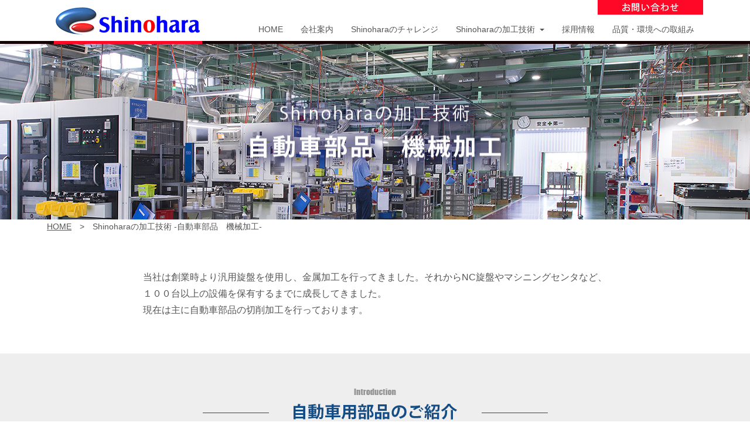

--- FILE ---
content_type: text/html; charset=UTF-8
request_url: https://www.shinohara-mega.net/technology/car.php
body_size: 13123
content:
<!DOCTYPE html>
<html lang="ja">
<head>
<meta charset="UTF-8">
<meta http-equiv="X-UA-Compatible" content="IE=edge">
<meta name="format-detection" content="telephone=no">
<script type="text/javascript" src="https://ajax.googleapis.com/ajax/libs/jquery/1.11.3/jquery.min.js"></script>
<script>
$(function(){
    var ua = navigator.userAgent;
    if((ua.indexOf('iPhone') > 0) || ua.indexOf('iPod') > 0 || (ua.indexOf('Android') > 0 && ua.indexOf('Mobile') > 0)){
        $('head').prepend('<meta name="viewport" content="width=device-width,initial-scale=1">');
    } else {
        $('head').prepend('<meta name="viewport" content="width=1140">');
    }
});
</script>

<title>Shinoharaの加工技術 -自動車部品　機械加工- | 株式会社シノハラ | 給湯器 自動車 産業用などの部品の切削加工は、姫路のシノハラへ</title>
<meta name="description" content="株式会社シノハラは、給湯器部品や自動車部品をはじめ、産業用部品などの切削加工及び組立・検査を行っています">

<!-- drawer -->
<script src="https://cdnjs.cloudflare.com/ajax/libs/iScroll/5.2.0/iscroll.js"></script>
<script src="https://cdnjs.cloudflare.com/ajax/libs/twitter-bootstrap/3.3.7/js/bootstrap.min.js"></script>
<script src="../assets/js/drawer.min.js"></script>
<!-- /drawer -->

<script type="text/javascript" src="../assets/js/jsRun.js"></script>
<link rel="stylesheet" type="text/css" href="../assets/css/style.css">

<!--[if lt IE 9]>
<script type="text/javascript" src="../assets/js/html5shiv.js"></script>
<script type="text/javascript" src="../assets/js/respond.min.js"></script>
<![endif]-->

</head>
<body class="drawer drawer--right">
<div id="overWrap">
    <header class="drawer-navbar " role="banner">
        <div class="drawer-container">
            <div class="drawer-navbar-header">
                <a class="drawer-brand" href="../"><img src="../assets/img/common/logoHead.png" alt="株式会社シノハラ　ロゴ"></a>
                <button type="button" class="drawer-toggle drawer-hamburger">
                    <span class="sr-only">toggle navigation</span>
                    <span class="drawer-hamburger-icon"></span>
                </button>
            </div>
            <nav class="drawer-nav" role="navigation">
                <ul class="drawer-menu drawer-menu--right">
                    <li><a class="drawer-menu-item" href="../">HOME</a></li>
                    <li><a class="drawer-menu-item" href="../company/">会社案内</a></li>
                    <li><a class="drawer-menu-item" href="../challenge/">Shinoharaのチャレンジ</a></li>
                    <li class="drawer-dropdown">
                        <a class="drawer-menu-item" data-target="#" href="#" data-toggle="dropdown" role="button" aria-expanded="false">Shinoharaの加工技術 <span class="drawer-caret"></span>
                        </a>
                        <ul class="drawer-dropdown-menu">
                            <!--<li><a class="drawer-dropdown-menu-item" href="../technology/waterheater.php" title="給湯器関連部品　製造・組立">> 給湯器関連部品　製造・組立</a></li>-->
                            <li><a class="drawer-dropdown-menu-item" href="../technology/car.php" title="自動車部品　機械加工">> 自動車部品　機械加工</a></li>
                        </ul>
                    </li>
                    <li><a class="drawer-menu-item" href="../recruit/" title="採用情報">採用情報</a></li>
                    <li><a class="drawer-menu-item" href="../activity/">品質・環境への取組み</a></li>
                    <li class="sp"><a class="drawer-menu-item" href="../contact/" title="お問い合わせ">お問い合わせ</a></li>
                    <li class="sp"><a class="drawer-menu-item" href="../info/" title="新着情報">新着情報</a></li>
                    <li class="sp"><a class="drawer-menu-item" href="../policy/" title="プライバシーポリシー">プライバシーポリシー</a></li>
                    <li class="pc_contact"><a class="drawer-menu-item" href="../contact/" title="お問い合わせ"><img src="../assets/img/common/btnHeadContact.png" alt="お問い合わせ"></a></li>
                </ul>
            </nav>
        </div>
    </header><div id="under" class="car">
    <div class="Keyimages">
        <div class="wrap">
            <h1><img src="../assets/img/technology/car/ttlCar.png" alt="Shinoharaの加工技術 -自動車部品　機械加工-"></h1>
        </div>
    </div>
    <div class="wrap">
    <p id="breadcrumbs"><a href="../">HOME</a>　&gt;　Shinoharaの加工技術 -自動車部品　機械加工-</p>
    </div>

    <div class="wrap intro">
        <p>当社は創業時より汎用旋盤を使用し、金属加工を行ってきました。それからNC旋盤やマシニングセンタなど、<br class="pc">１００台以上の設備を保有するまでに成長してきました。<br class="pc">現在は主に自動車部品の切削加工を行っております。</p>
    </div>

    <section id="carSec01">
        <div class="wrap">
            <h2><img src="../assets/img/technology/car/ttlCarIntro.png" alt="自動車用部品のご紹介"></h2>
            <div class="table">
                <div class="cell cell1">
                    <h3>粉末冶金加工</h3>
                    <p>主にエンジン部品や駆動系の部品に使用されるギヤ系の部品を切削加工しています。<br>切削の難易度が非常に高いものもありますが、長年培ってきたノウハウで安定して切削加工できるようになりました。</p>
                    <ul class="imgBox">
                        <li><img src="../assets/img/technology/car/imgFunmatsu01.jpg" alt="粉末冶金加工 写真01"></li>
                        <li class="right"><img src="../assets/img/technology/car/imgFunmatsu02.jpg" alt="粉末冶金加工 写真02"></li>
                    </ul>
                </div>
                <div class="cell cell2">
                    <img src="../assets/img/technology/car/imgFunmatsu03.jpg" alt="粉末冶金加工 写真03">
                </div>
            </div>

            <div class="table">
                <div class="cell cell1">
                    <h3>アルミ加工</h3>
                    <p>シートベルトの安全装置に使用される部品の切削加工を行っています。<br>月産４００万個以上の生産を行っており、当社で最も生産数が多い部品です。<br>また当社では自社で専用検査装置を開発し、品質向上へ取り組んでいます。</p>
                    <ul class="imgBox">
                        <li><img src="../assets/img/technology/car/imgAluminum01.jpg" alt="アルミ加工 写真01"></li>
                        <li class="right"><img src="../assets/img/technology/car/imgAluminum02.jpg" alt="アルミ加工 写真02"></li>
                    </ul>
                </div>
                <div class="cell cell2">
                    <img src="../assets/img/technology/car/imgAluminum03.jpg" alt="アルミ加工 写真03">
                </div>
            </div>

            <div class="table">
                <div class="cell cell1">
                    <h3>鍛造品加工</h3>
                    <p>鍛造品の加工部品は主にエンジン補器に使われる部品になります。<br>月産４０万個になる部品もあり、鍛造品の合計では７０万個ほどの生産を行っています。</p>
                    <ul class="imgBox">
                        <li><img src="../assets/img/technology/car/imgForging01.jpg" alt="鍛造品加工 写真01"></li>
                        <li class="right"><img src="../assets/img/technology/car/imgForging02.jpg" alt="鍛造品加工 写真02"></li>
                    </ul>
                </div>
                <div class="cell cell2">
                    <img src="../assets/img/technology/car/imgForging03.jpg" alt="鍛造品加工 写真03">
                </div>
            </div>

        </div>
    </section>

<!--    <section id="carSec02">
        <div class="wrap">
            <h2><img src="../assets/img/technology/car/ttlIndustry.png" alt="産業用部品・給湯器部品のご紹介"></h2>
            <div class="table">
                <div class="cell cell1">
                    <h3>鉄製シャフト加工、真鍮加工</h3>
                    <p>当社は鉄製のシャフトの加工はエスカレータ用部品、真鍮加工品は給湯器用の部品として切削加工を行っております。<br class="pc"><br class="pc"></p>
                    <ul class="imgBox">
                        <li><img src="../assets/img/technology/car/imgIndustry01.jpg" alt="鉄製シャフト加工、真鍮加工 写真01"></li>
                        <li class="right"><img src="../assets/img/technology/car/imgIndustry02.jpg" alt="鉄製シャフト加工、真鍮加工 写真02"></li>
                    </ul>
                </div>
                <div class="cell cell2">
                    <img src="../assets/img/technology/car/imgIndustry03.jpg" alt="鉄製シャフト加工、真鍮加工 写真03">
                </div>
            </div>
        </div>
    </section>-->

</div><!-- Main END -->

    <footer>
        <p id="page-top">
            <a href="../#Header" title="ページの先頭へ戻る">
                <img src="../assets/img/common/btnPageTop.png" alt="ページの先頭へ戻る">
            </a>
        </p>
        <p id="page-recruit">
            <a href="../recruit" title="採用情報">
                <img src="../assets/img/common/btnRecruit.png" alt="採用情報はこちら">
            </a>
            <a href="../" title="HOME">
                <img src="../assets/img/common/btnHome.png" alt="HOME">
            </a>
        </p>
        <div class="contactSec">
            <ul>
                <li><img src="../assets/img/common/imgContact.png" alt="お問い合わせについて 製品や採用に関するご質問やお見積の依頼に関するお問い合わせは、お電話・FAX、もしくはお問い合わせフォームにてお問い合わせ下さい。"></li>
                <li><span data-action="call" data-tel="0792451555"><img src="../assets/img/common/imgContactTel.png" alt="お電話・FAXでのお問い合わせ TEL:079-245-1555 / FAX:079-246-1633"></span></li>
                <!--<li><a href="../contact/"><img src="../assets/img/common/imgContactMail.jpg" alt="お問い合わせフォーム"></a></li>-->
            </ul>
        </div>
        <div class="wrap">
            <div class="address">
                <h1><a href="../" title="株式会社シノハラ トップページ"><img src="../assets/img/common/logoFoot.png" alt="株式会社シノハラ　ロゴ"></a></h1>
                <div class="add">
                    <h2>株式会社シノハラ</h2>
                    <p>〒672-8031 <br>兵庫県姫路市飾磨区妻鹿1710</p>
                    <p class="tel">TEL. <span data-action="call" data-tel="0792451555">079-245-1555</span></p>
                    <p class="tel">FAX. 079-246-1633</p>
                </div>
            </div>

            <nav>
                <div class="box">
                    <p><a href="../" title="HOME">HOME</a></p>
                    <p><a href="../company/" title="会社案内">会社案内</a></p>
                </div>

                <div class="box">
                    <p><a href="../challenge/" title="Shinoharaのチャレンジ">Shinoharaのチャレンジ</a></p>
                </div>

                <div class="box">
                    <p>Shinoharaの加工技術</p>
                    <ul>
                        <!--<li><a href="../technology/waterheater.php" title="給湯器関連部品　製造・組立"> > 給湯器関連部品　製造・組立</a></li>-->
                        <li><a href="../technology/car.php" title="自動車部品　機械加工"> > 自動車部品　機械加工</a></li>
                    </ul>
                </div>

                <div class="box">
                    <p><a href="../recruit/" title="採用情報">採用情報</a></p>
                    <p class="mb"><a href="../activity/" title="品質・環境への取組み">品質・環境への取組み</a></p>
                    <p><a href="../contact/" title="お問い合わせ">お問い合わせ</a></p>
                    <p><a href="../info/" title="新着情報">新着情報</a></p>
                    <p><a href="../policy/" title="プライバシーポリシー">プライバシーポリシー</a></p>
                </div>
            </nav>
        </div>
        <p class="copy"><small>&copy; 2018 SHINOHARA Co.,Ltd All Right Reserved.</small></p>
    </footer>
</div><!-- #overWrap END -->
</body>
</html>

--- FILE ---
content_type: text/css
request_url: https://www.shinohara-mega.net/assets/css/style.css
body_size: 63480
content:
@charset "utf-8";

@import url("reset.css");

@import url("drawer.css");

/* =============================================================================
   基本設定
   ========================================================================== */
html {overflow-y: scroll;}
body {color: #555;line-height: 1.8;font-size: 14px;font-family:'ヒラギノ角ゴシック Pro', 'Hiragino Kaku Gothic Pro', 'メイリオ', Meiryo, Osaka, 'ＭＳ Ｐゴシック', 'MS PGothic', sans-serif;}
#overWrap {/*overflow: hidden;*/position: relative;}
a {color: #555;text-decoration: underline;}
a:link {color: #555;}
a:visited {color: #555;}
a:hover {color: #c6000f;-webkit-transition: 0.3s ease-in-out;-moz-transition: 0.3s ease-in-out;-o-transition: 0.3s ease-in-out;transition: 0.3s ease-in-out;}
a:active {color: #555;}
a:hover img {opacity: 0.8;filter: alpha(opacity=80);-moz-opacity: 0.8;-webkit-transition: 0.3s ease-in-out;-moz-transition: 0.3s ease-in-out;-o-transition: 0.3s ease-in-out;transition: 0.3s ease-in-out;}
img {width: auto;max-width: 100%;height: auto;}

/* =============================================================================
    class
   ========================================================================== */
@media screen and (min-width: 768px) {
    body {min-width: 1120px;} /*width:100%;を指定した要素の背景が横スクロールのときに消えないようにする*/
    .sp {display: none;}
    .wrap {width: 1120px;margin:0 auto;}
    section {padding: 60px 0;}
}
@media screen and (max-width: 767px) {
    .pc {display: none;}
    .wrap {padding: 0 10px;}
    section {padding: 30px 0;}
}

/* =============================================================================
    Drawr
   ========================================================================== */
@media screen and (min-width: 768px) {
  .drawer-container {
    width: 1120px;
  }
  .drawer-nav {
    background-color: transparent;
  }
  .drawer-navbar {
    border-bottom: 5px solid #140104;
  }
  .drawer-navbar {
    height: 70px;
  }
  .drawer-navbar .drawer-brand {
    padding-top: 12px;
  }
  .drawer-navbar .drawer-nav {
    width: 820px;
    margin-top: 25px;
    padding: 0 0 0;
    float: right;
    display: inline-block;
    height: 50px;
  }
  .drawer-navbar .drawer-menu-item {
    line-height: 50px;
  }
  .drawer-menu {position: relative;}
  .pc_contact {
    width: 180px;
    height: 25px;
    position: absolute;
    top: -25px;
    right: 0;
  }
  .pc_contact a {
    width: 180px;
    height: 25px;
    padding: 0;
    display: block;
    }
  .pc_contact a img {
    vertical-align: top;
    }
  .drawer-menu-item {
    font-size: 14px;
    padding: 15px;
    color: #555;
  }
  .drawer-menu-item:link {
      color: #555;
  }
  .drawer-menu-item:visited {
      color: #555;
  }
  .drawer-menu-item:hover{
      color: #c6000f;
      text-decoration: none;
  }
  .drawer-menu-item:active　{
      color: #555;
  }
  .drawer-dropdown-menu {
    padding: 10px 0;
    background-color: rgba(20, 76, 134, 0.7);
  }
  .drawer-dropdown-menu-item {
    line-height: 3rem;
  }

/*　ドロップダウン　メニュー*/
  .drawer-dropdown-menu-item img {
    display: inline-block;
    vertical-align: middle;
  }
  .drawer-dropdown-menu-item:link {
      color: #fff;
  }
  .drawer-dropdown-menu-item:visited {
      color: #fff;
  }
  .drawer-dropdown-menu-item:hover {
      text-decoration: none;
      background-color: #144c86;
  }
  .drawer-dropdown-menu-item:active {
      color: #fff;
  }
}
@media screen and (max-width: 767px) {
    .drawer-navbar .drawer-navbar-header {
        border-bottom: 3px solid #140104;
    }
    .drawer-brand img {
        height: 40px;
    }
    .drawer-navbar-header {
        text-align: left;
    }
  .drawer-menu-item,
  .drawer-dropdown-menu-item {
      color: #fff;
  }
  .drawer-menu-item:link,
  .drawer-dropdown-menu-item:link {
      color: #555;
  }
  .drawer-menu-item:visited,
  .drawer-dropdown-menu-item:visited {
      color: #555;
  }
  .drawer-menu-item:hover,
  .drawer-dropdown-menu-item:hover {
      color: #c6000f;
      text-decoration: none;
  }
  .drawer-menu-item:active,
  .drawer-dropdown-menu-item:active {
      color: #555;
  }
  .drawer-overlay {
    background-color: rgba(0, 0, 0, .8);
  }
  .pc_contact {
    display: none;
    }
}

/* =============================================================================
    Footer
   ========================================================================== */
@media screen and (min-width: 768px) {
    #page-top {position: fixed;bottom: 20px;right: 20px;}
    #page-recruit {position: fixed;z-index: 999; top: 30%;right: 0;width: 39px;}
    #page-recruit img {margin-bottom: 10px;}
    footer {
        background: #366ea9;
        background: -moz-linear-gradient(left, #ffffff 0%, #ffffff 50%, #366ea9 51%, #366ea9 100%);
        background: -webkit-linear-gradient(left, #ffffff 0%,#ffffff 50%,#366ea9 51%,#366ea9 100%);
        background: linear-gradient(to right, #ffffff 0%,#ffffff 50%,#366ea9 51%,#366ea9 100%);
        filter: progid:DXImageTransform.Microsoft.gradient( startColorstr='#ffffff', endColorstr='#366ea9',GradientType=1 );
    }
    footer .contactSec ul {
        width: 100%;
        display: table;
        background-color: #fff;
    }
    footer .contactSec li {
        width: 33.3%;
        padding: 1px;
        display: table-cell;
    }
    footer .contactSec li img {
      width: 100%;
    }

    footer .wrap {overflow: hidden;}
    footer .address {width: 240px; float: left;}
    footer .address a {color: #555;text-decoration: none;}
    footer .address a:link {color: #555;}
    footer .address a:visited {color: #555;}
    footer .address a:hover {color: #c6000f;-webkit-transition: 0.3s ease-in-out;-moz-transition: 0.3s ease-in-out;-o-transition: 0.3s ease-in-out;transition: 0.3s ease-in-out;}
    footer .address a:active {color: #555;}
    footer .address h1 {padding: 20px 0 10px;}
    footer .address h2 {font-weight: bold;font-size: 18px;}
    footer nav {width: 800px;padding: 40px; float: left;background-color: #366ea9;color: #fff;}
    footer nav .box {display: inline-block;margin-right: 40px;vertical-align: top;}
    footer nav .box p {font-weight: bold;}
    footer nav .box p.mb {margin-bottom: 20px;}
    footer nav a {color: #fff;text-decoration: none;}
    footer nav a:link {color: #fff;}
    footer nav a:visited {color: #fff;}
    footer nav a:hover {color: #c6000f;-webkit-transition: 0.3s ease-in-out;-moz-transition: 0.3s ease-in-out;-o-transition: 0.3s ease-in-out;transition: 0.3s ease-in-out;}
    footer nav a:active {color: #fff;}
    footer .copy {padding: 20px 0;font-size:12px;background-color: #144c86;color: #9ca2a8;text-align: right;}
    footer .copy small {width: 1120px;margin: 0 auto;display: block;}
}
@media screen and (max-width: 767px) {
    #page-top {position: fixed;bottom: 10px;right: 10px;}
    #page-recruit {position: fixed;top: 20%;right: 0; width: 30px;}
    #page-recruit img {margin-bottom: 10px;}
    footer .contactSec ul {
        width: 100%;
        text-align: center;
        letter-spacing: -0.4em;
    }
    footer .contactSec li {
        display: inline-block;
    }
    footer .contactSec li:nth-child(1) {
        width: 100%;
    }
    footer .contactSec li:nth-child(2) {
        width: 100%;
        display: inline-block;
    }
    footer .contactSec li:nth-child(3) {
        width: 50%;
        display: inline-block;
    }
    footer .contactSec li img {
        width: 100%;
    }
    footer .address {padding-bottom: 20px;}
    footer .address a {color: #555;text-decoration: none;}
    footer .address a:link {color: #555;}
    footer .address a:visited {color: #555;}
    footer .address a:hover {color: #c6000f;-webkit-transition: 0.3s ease-in-out;-moz-transition: 0.3s ease-in-out;-o-transition: 0.3s ease-in-out;transition: 0.3s ease-in-out;}
    footer .address a:active {color: #555;}
    footer .address h1 {padding: 20px 0 10px;}
    footer .address h2 {font-weight: bold;font-size: 18px;}
    footer nav {display: none;}
    footer .copy {padding: 20px 20px 80px;font-size:12px;background-color: #144c86;color: #9ca2a8;text-align: left;}
}

/* =============================================================================
    TOP
   ========================================================================== */
@media screen and (min-width: 768px) {
/* slide */
    .bx-wrapper .bx-viewport {
        width: 100%;
        height: 700px !important;
        box-shadow: none;
        border: none;
        left: 0;
        text-align: center;
        overflow: hidden;
        box-sizing: border-box;
    }
    .bx-wrapper .bx-pager.bx-default-pager a:hover, .bx-wrapper .bx-pager.bx-default-pager a.active {
      background: #c6000f;
    }
  .slide li {
    width: 100% !important;
  }
  .slide li  > div {
    height: 700px;
    position: relative;
  }
  .slide li.slide1 {
    background: url(../img/top/bgKeyimages1.jpg) no-repeat 50% 50%;
    background-size: cover;
  }
  .slide li.slide2 {
    background: url(../img/top/bgKeyimages2.jpg) no-repeat 50% 50%;
    background-size: cover;
  }
  .slide li.slide3 {
    background: url("../img/top/bgKeyimages3_202306.jpg") no-repeat 50% 50%;
    background-size: cover;
  }
  .slide li.slide1 span img {
    position: absolute;
    bottom: 10%;
    left: 0;
  }
  .slide li.slide2 span img {
    position: absolute;
    top: 50%;
    left: 50%;
    -webkit-transform: translate(-50%, -50%); /* Safari用 */
    transform: translate(-50%, -50%);
  }
  .slide li.slide3 span img {
    position: absolute;
    bottom: 0;
    left: 50%;
    -webkit-transform: translate(-50%, 0); /* Safari用 */
    transform: translate(-50%, 0);
  }
  .slide li span + img {
    width: 100%;
  }

/* #top */
    #top section h2 {
        text-align: center;
        margin-bottom: 60px;
    }

/* Shinoharaとは */
    #whatSec {
        text-align: center;
    }
    #whatSec h2 + img {
        padding: 0 0 40px;
    }
    #whatSec p {
        width: 800px;
        margin: 0 auto;
        text-align: left;
    }

/* Shinoharaのチャレンジ */
    #challengeSec {
        background: url(../img/top/bgChallenge.jpg) no-repeat 50% 50%;
        background-size: cover;
        color: #fff;
        text-align: center;
    }
    #challengeSec ul {
        width: 100%;
        margin-bottom: 60px;
        display: table;
    }
    #challengeSec ul li {
        width: 33.3%;
        display: table-cell;
    }
    #challengeSec ul + p {
        width: 680px;
        margin: 0 auto 60px;
        text-align: left;
        text-shadow: 5px 5px 5px rgba(000, 000, 000, 0.5), 4px 4px 4px rgba(000, 000, 000, 0.5), 3px 3px 3px rgba(000, 000, 000, 0.5), 2px 2px 2px rgba(000, 000, 000, 0.5), 1px 1px 1px rgba(000, 000, 000, 1);
    }

/* Shinohara の加工技術 */
    #technologySec {
        background-color: #e4ecf0;
    }
    #technologySec .waterheater {
        padding: 100px 0;
        margin-bottom: 20px;
        background: url(../img/top/imgWaterheater.jpg) no-repeat 50% 50%;
        background-size: cover;
    }
    #technologySec .car{
        padding: 100px 0;
        background: url(../img/top/imgCar.jpg) no-repeat 50% 50%;
        background-size: cover;
    }
    #technologySec .wrap {
        width: 380px;
        margin: 0 auto;
        padding: 40px 90px 40px;
        background-color: rgba(255, 255, 255, 0.9);
    }
/*    #technologySec .wrap > div {
        min-height: 276px;
    }*/

    #technologySec .wrap h3 {
        margin-bottom: 20px;
        border-bottom: 4px solid #144c86;
        display: inline-block;
        font-size: 18px;
        font-weight: bold;
    }
    #technologySec .wrap p {
        margin-bottom: 1em;
    }
    #technologySec .wrap p em {
        color: #962020;
    }

/* 新着情報 */
    #infoSec ul {
        margin-bottom: 30px;
        border-top: 1px solid #f4f4f4;
    }
    #infoSec li {
        border-bottom: 1px solid #f4f4f4;
        position: relative;
        background: url(../img/common/iconArrow.png) no-repeat 99% 50%;
    }
    #infoSec li:hover {
        background-color: #f4f4f4;
        -webkit-transition: 0.3s ease-in-out;-moz-transition: 0.3s ease-in-out;-o-transition: 0.3s ease-in-out;transition: 0.3s ease-in-out;
    }
    #infoSec li a {
        padding: 10px;
        display: block;
    }
    #infoSec li a {color: #555;text-decoration: none;}
    #infoSec li a:link {color: #555;}
    #infoSec li a:visited {color: #555;}
    #infoSec li a:hover {color: #962020;-webkit-transition: 0.3s ease-in-out;-moz-transition: 0.3s ease-in-out;-o-transition: 0.3s ease-in-out;transition: 0.3s ease-in-out;}
    #infoSec li a:active {color: #555;}

    #infoSec .date {
        width: 130px;
        position: absolute;
        top: 10px;
        left: 20px;
    }
    #infoSec .ttl {
        padding: 0 40px 0 150px;
    }
    #infoSec .btn {
        text-align: center;
    }
}
@media screen and (max-width: 767px) {
/* slide */
    .topKeyimages {
        width: 100%;
        position: relative;
    }
    .bx-wrapper .bx-viewport {
        height: 200px !important;
        width: 100%;
        box-shadow: none;
        border: none;
        left: 0;
        background: #fff;
        -webkit-transform: translatez(0);
        -moz-transform: translatez(0);
        -ms-transform: translatez(0);
        -o-transform: translatez(0);
        transform: translatez(0);
    }
    .bx-wrapper .bx-pager.bx-default-pager a:hover, .bx-wrapper .bx-pager.bx-default-pager a.active {
      background: #c6000f;
    }
  .slide li {
    width: 100% !important;
    position: relative;
  }
  .slide li  > div {
    height: 200px;
    position: relative;
  }
  .slide li.slide1 {
    background: url(../img/top/bgKeyimages1.jpg) no-repeat 50% 50%;
    background-size: cover;
  }
  .slide li.slide2 {
    background: url(../img/top/bgKeyimages2.jpg) no-repeat 50% 50%;
    background-size: cover;
  }
  .slide li.slide3 {
    background: url(../img/top/bgKeyimages3_202306.jpg) no-repeat 50% 50%;
    background-size: cover;
  }
  .slide li.slide1 span img {
    position: absolute;
    bottom: 10%;
    left: 0;
  }


  .slide li.slide1 span img {
    width: 90%;
    position: absolute;
    bottom: 10%;
    left: 50%;
    -webkit-transform: translate(-50%, 0); /* Safari用 */
    transform: translate(-50%, 0);
  }
  .slide li.slide2 span img {
    width: 90%;
    position: absolute;
    top: 50%;
    left: 50%;
    -webkit-transform: translate(-50%, -50%); /* Safari用 */
    transform: translate(-50%, -50%);
  }
  .slide li.slide3 span img {
    width: 100%;
    position: absolute;
    bottom: 0;
    left: 50%;
    -webkit-transform: translate(-50%, 0); /* Safari用 */
    transform: translate(-50%, 0);
  }
  .slide li span + img {
    width: 100%;
  }

/* #top */
    #top section h2 {
        text-align: center;
        margin-bottom: 30px;
    }

/* Shinoharaとは */
    #whatSec {
        text-align: center;
    }
    #whatSec h2 + img {
        padding: 0 0 20px;
    }
    #whatSec p {
        text-align: left;
    }

/* Shinoharaのチャレンジ */
    #challengeSec {
        background: url(../img/top/bgChallenge.jpg) no-repeat 70% 50%;
        background-size: cover;
        color: #fff;
        text-align: center;
    }
    #top #challengeSec h2 {
        margin-bottom: 0;
    }
    #challengeSec ul {
        width: 100%;
        margin-bottom: 30px;
        text-align: center;
    }
    #challengeSec ul li {
        padding: 10px;
        display: inline-block;
    }
    #challengeSec ul li img {
        height: 80px;
    }
    #challengeSec ul + p {
        margin: 0 auto 30px;
        text-align: left;
        text-shadow: 5px 5px 5px rgba(000, 000, 000, 0.5), 4px 4px 4px rgba(000, 000, 000, 0.5), 3px 3px 3px rgba(000, 000, 000, 0.5), 2px 2px 2px rgba(000, 000, 000, 0.5), 1px 1px 1px rgba(000, 000, 000, 1);
    }

/* Shinohara の加工技術 */
    #technologySec {
        background-color: #e4ecf0;
    }
    #technologySec .waterheater {
        padding: 20px 0;
        margin-bottom: 20px;
        background: url(../img/top/imgWaterheater.jpg) no-repeat 50% 50%;
        background-size: cover;
    }
    #technologySec .car{
        padding: 20px 0;
        background: url(../img/top/imgCar.jpg) no-repeat 50% 50%;
        background-size: cover;
    }
    #technologySec .wrap {
      box-sizing: border-box;
        margin: 20px;
        padding: 20px;
        vertical-align: middle;
        background-color: rgba(255, 255, 255, 0.9);
    }
    #technologySec .wrap h3 {
        margin-bottom: 10px;
        border-bottom: 4px solid #144c86;
        display: inline-block;
        font-size: 18px;
        font-weight: bold;
    }
    #technologySec .wrap p {
        margin-bottom: 1em;
    }
    #technologySec .wrap p em {
        color: #962020;
    }
    #technologySec .wrap .btn {
        text-align: center;
    }

    /* 新着情報 */
    #infoSec ul {
        margin-bottom: 30px;
        border-top: 1px solid #f4f4f4;
    }
    #infoSec li {
        border-bottom: 1px solid #f4f4f4;
        background: url(../img/common/iconArrow.png) no-repeat 99% 50%;
    }
    #infoSec li:hover {
        background-color: #f4f4f4;
        -webkit-transition: 0.3s ease-in-out;-moz-transition: 0.3s ease-in-out;-o-transition: 0.3s ease-in-out;transition: 0.3s ease-in-out;
    }
    #infoSec li a {
        padding: 10px;
        display: block;
    }
    #infoSec li a {color: #555;text-decoration: none;}
    #infoSec li a:link {color: #555;}
    #infoSec li a:visited {color: #555;}
    #infoSec li a:hover {color: #962020;-webkit-transition: 0.3s ease-in-out;-moz-transition: 0.3s ease-in-out;-o-transition: 0.3s ease-in-out;transition: 0.3s ease-in-out;}
    #infoSec li a:active {color: #555;}

    #infoSec .ttl {
        padding: 0;
    }
    #infoSec .btn {
        text-align: center;
    }
}

/* =============================================================================
    下層　共通
   ========================================================================== */
@media screen and (min-width: 768px) {
    #under h1 {
        width: 1120px;
        height: 300px;
        margin: 0 auto;
        position: relative;
    }
    #under h1 img {
        position: absolute;
        top: 50%;
        left: 50%;
        -webkit-transform: translate(-50%, -50%); /* Safari用 */
        transform: translate(-50%, -50%);
    }
    #under h2 {
        text-align: center;
        margin-bottom: 60px;
    }
}
@media screen and (max-width: 767px) {
    #under h1 {
        width: 100%;
        height: 100px;
        margin: 0 auto;
        position: relative;
    }
    #under h1 img {
        height: 50px;
        position: absolute;
        top: 50%;
        left: 50%;
        -webkit-transform: translate(-50%, -50%); /* Safari用 */
        transform: translate(-50%, -50%);
    }
    #under h2 {
        text-align: center;
        margin-bottom: 30px;
    }
}

/* =============================================================================
    会社情報
   ========================================================================== */
@media screen and (min-width: 768px) {
    .company .Keyimages {
        background: url(../img/company/bgCompany.jpg) no-repeat 50% 50%;
        background-size: cover;
    }
/* ご挨拶 */
    .company #message {
        min-height: 700px;
    }
    .company #message .wrap {
        position: relative;
    }
    .company #message .photo {
        width: 407px;
        position: absolute;
        top: 120px;
        left: 0;
    }
    .company #message .right {
        background: url(../img/company/bgCompanyPlan.jpg) no-repeat 100% 0;
        padding-left: 500px;
    }
    .company #message h3 {
        text-align: center;
        padding: 60px 0;
    }
    .company #message .right p {
        font-size: 16px;
        margin-bottom: 1em;
    }
    .company #message .right .name {
        padding: 30px 0;
        text-align: right;
    }

/* 会社概要 */
    .company #profile {
        background-color: #f8f8f8;
        overflow: hidden;
    }
    .company #profile table {
        width: 540px;
        border-top: 1px solid #bebebe;
    }
    .company #profile table.left {
        float: left;
    }
    .company #profile table.right {
        float: right;
    }
    .company #profile tr {
        border-bottom: 1px solid #bebebe;
    }
    .company #profile th {
        width: 20%;
        padding: 10px;
        color: #144c86;
        font-weight: bold;
        vertical-align: top;
    }
    .company #profile td {
        width: 80%;
        padding: 10px;
    }

/* 沿革 */
    .company #history {
        background: url(../img/company/imgHistory.jpg) no-repeat 0 180px;
        background-size: 45% auto;
    }
    .company #history .wrap table {
        margin-left: 560px;
        width: 560px;
        border-top: 1px solid #bebebe;
    }
    .company #history tr {
        border-bottom: 1px solid #bebebe;
    }
    .company #history th {
        width: 30%;
        padding: 10px;
        color: #144c86;
        font-weight: bold;
        vertical-align: top;
        text-align: left;
    }
    .company #history td {
        width: 70%;
        padding: 10px;
    }

/* 工場紹介 */
    .company #factory {
        background-color: #f8f8f8;
    }
    .company #factory ul {
        width: 100%;
        text-align: center;
        letter-spacing: -0.4em;
    }
    .company #factory ul li {
        padding: 0 5px 20px;
        display: inline-block;
        letter-spacing: normal;
    }
/* 保有設備 */
    .company #facility table {
        width: 100%;
    }
    .company #facility .col1 {
        width: 30%;
    }
    .company #facility .col2 {
        width: 20%;
        text-align: center;
    }
    .company #facility .col3 {
        width: 50%;
    }
    .company #facility th {
        padding: 10px;
        background-color: #f1f1f1;
        font-weight: bold;
        border: 1px solid #ccc;
    }
    .company #facility td {
        padding: 10px;
        border: 1px solid #ccc;
    }
}
@media screen and (max-width: 767px) {
    .company .Keyimages {
        background: url(../img/company/bgCompany.jpg) no-repeat 50% 50%;
        background-size: cover;
    }
/* ご挨拶 */
    .company #message {
    }
    .company #message .wrap {
    }
    .company #message .photo {
        display: block;
        margin: 0 auto;
        height: 300px;
    }
    .company #message .right {
        background: url(../img/company/bgCompanyPlan.jpg) no-repeat 50% 0;
    }
    .company #message h3 {
        text-align: center;
        padding: 30px 0;
    }
    .company #message .right p {
        margin-bottom: 1em;
    }
    .company #message .right .name {
        padding: 10px 0;
        text-align: right;
    }

/* 会社概要 */
    .company #profile {
        background-color: #f8f8f8;
    }
    .company #profile table {
        width: 100%;
    }
    .company #profile table.left {
        border-top: 1px solid #bebebe;
    }
    .company #profile table.right {
    }
    .company #profile tr {
        border-bottom: 1px solid #bebebe;
    }
    .company #profile th {
        width: 20%;
        padding: 10px 0;
        color: #144c86;
        font-weight: bold;
        vertical-align: top;
        text-align: left;
    }
    .company #profile td {
        width: 80%;
        padding: 10px;
    }

/* 沿革 */
    .company #history {
    }
    .company #history .wrap table {
        width: 100%;
        border-top: 1px solid #bebebe;
    }
    .company #history tr {
        border-bottom: 1px solid #bebebe;
    }
    .company #history th {
        width: 30%;
        padding: 10px 0;
        color: #144c86;
        font-weight: bold;
        vertical-align: top;
        text-align: left;
    }
    .company #history td {
        width: 70%;
        padding: 10px;
    }

/* 工場紹介 */
    .company #factory {
        background-color: #f8f8f8;
    }
    .company #factory ul {
        width: 100%;
        text-align: center;
        letter-spacing: -0.4em;
    }
    .company #factory ul li {
        padding: 0 5px 20px;
        display: inline-block;
        letter-spacing: normal;
    }
/* 保有設備 */
    .company #facility table {
        width: 100%;
    }
    .company #facility .col1 {
        width: 30%;
    }
    .company #facility .col2 {
        width: 20%;
        text-align: center;
    }
    .company #facility .col3 {
        width: 50%;
    }
    .company #facility th {
        padding: 10px;
        background-color: #f1f1f1;
        font-weight: bold;
        border: 1px solid #ccc;
    }
    .company #facility td {
        vertical-align: top;
        padding: 10px;
        border: 1px solid #ccc;
    }
}

/* =============================================================================
    Shinoharaのチャレンジ
   ========================================================================== */
@media screen and (min-width: 768px) {
    .challenge section{
        font-size: 16px;
    }
    .challenge .Keyimages {
        background: url(../img/challenge/bgChallenge.png) no-repeat 50% 50%;
        background-size: cover;
    }
    .challenge .intro {
        width: 800px;
        margin: 0 auto 60px;
    }
    .challenge .table {
        width: 100%;
        display: table;
    }
    .challenge .cell {
        width: 50%;
        display: table-cell;
        vertical-align: top;
    }
    .challenge .cell2 {
        padding: 0 0 0 20px;
    }
    .challenge .imgBox {
        width: 100%;
        margin-bottom: 20px;
        display: table;
    }
    .challenge .imgBox li {
        width: 50%;
        display: table-cell;
    }
    .challenge .imgBox li.right {
        text-align: right;
    }
    .challenge #challenge02 {background-color: #eeeeee;}
}
@media screen and (max-width: 767px) {
    .challenge .Keyimages {
        background: url(../img/challenge/bgChallenge.png) no-repeat 50% 50%;
        background-size: cover;
    }
    .challenge .intro {
        margin: 0 auto 30px;
    }
    .challenge .table {
        width: 100%;
    }
    .challenge .cell img {
        width: 100%;
    }
    .challenge .cell1 {
        margin-bottom: 10px;
    }
    .challenge .cell2 {
    }
    .challenge .imgBox {
        width: 100%;
        margin-bottom: 20px;
        display: table;
    }
    .challenge .imgBox li {
        width: 50%;
        text-align: left;
        display: table-cell;
    }
    .challenge .imgBox li img {
        box-sizing: border-box;
        padding-right: 5px;
    }
    .challenge .imgBox li.right img {
        padding: 0 0 0 5px;
    }
    .challenge #challenge02 {background-color: #eeeeee;}
}

/* =============================================================================
    Shinoharaの加工技術 -給湯器関連部品　製造・組立- waterheater
   ========================================================================== */
@media screen and (min-width: 768px) {
    .waterheater section {
        font-size: 16px;
    }
    .waterheater .Keyimages {
        background: url(../img/technology/waterheater/bgWaterheater.jpg) no-repeat 50% 50%;
        background-size: cover;
    }
    .waterheater .intro {
        text-align: center;
    }
    .waterheater .intro p {
        display: inline-block;
        margin: 60px auto;
        text-align: left;
        font-size: 16px;
    }
    .waterheater #flow {
        background-color: #eeeeee;
    }
    .waterheater #flow .table {
        width: 100%;
        margin-bottom: 100px;
        display: table;
        background-color: #fff;
        position: relative;
    }
    .waterheater #flow .flow01:after,
    .waterheater #flow .flow02:after {
        content: "";
        width: 170px;
        height: 82px;
        background: url(../img/technology/waterheater/imgArrowUnder.png) no-repeat 0 0;
        display: block;
        position: absolute;
        bottom: -82px;
        left: 50%;
        -webkit-transform: translate(-50%, 0); /* Safari用 */
        transform: translate(-50%, 0);
    }
    .waterheater #flow .cell {
        width: 50%;
        padding: 20px;
        display: table-cell;
        vertical-align: top;
    }
    .waterheater #flow .cell h3 {
        border-bottom: 5px solid #144c86;
        display: inline-block;
        font-size: 30px;
        font-weight: bold;
        margin-bottom: 20px;
    }
    .waterheater #flow .cell span.red {
        color: red;
    }
    .waterheater #product ul {
        width: 100%;
        display: table;
    }
    .waterheater #product ul li {
        width: 33.3%;
        display: table-cell;
        vertical-align: top;
    }
    .waterheater #product ul li > div {
        max-width: 350px;
    }
    .waterheater #product ul li img {
        margin-bottom: 10px;
    }
    .waterheater #product h3 {
        border-bottom: 5px solid #144c86;
        display: inline-block;
        font-size: 20px;
        font-weight: bold;
        margin-bottom: 10px;
    }
}
@media screen and (max-width: 767px) {
    .waterheater .Keyimages {
        background: url(../img/technology/waterheater/bgWaterheater.jpg) no-repeat 50% 50%;
        background-size: cover;
    }
    .waterheater .intro p {
        margin: 30px auto;
    }
    .waterheater #flow {
        background-color: #eeeeee;
    }
    .waterheater #flow .table {
        width: 100%;
        margin-bottom: 50px;
        background-color: #fff;
        position: relative;
    }
    .waterheater #flow .flow01:after,
    .waterheater #flow .flow02:after {
        content: "";
        width: 85px;
        height: 41px;
        background: url(../img/technology/waterheater/imgArrowUnder.png) no-repeat 0 0;
        background-size: contain;
        display: block;
        position: absolute;
        bottom: -41px;
        left: 50%;
        -webkit-transform: translate(-50%, 0); /* Safari用 */
        transform: translate(-50%, 0);
    }
    .waterheater #flow .cell img {
        width: 100%;
    }
    .waterheater #flow .cell1 {
        padding: 10px;
    }
    .waterheater #flow .cell2 {
        padding: 10px 10px 30px;
    }
    .waterheater #flow .cell h3 {
        border-bottom: 5px solid #144c86;
        font-weight: bold;
        font-size: 16px;
        margin-bottom: 10px;
    }
    .waterheater #product ul {
        width: 100%;
    }
    .waterheater #product ul li {
        margin-bottom: 30px;
    }
    .waterheater #product ul li img {
        width: 100%;
    }
    .waterheater #product h3 {
        border-bottom: 5px solid #144c86;
        font-size: 18px;
        font-weight: bold;
    }
}
/* =============================================================================
    Shinoharaの加工技術 -自動車・産業用部品　機械加工- car
   ========================================================================== */
@media screen and (min-width: 768px) {
    .car section {
        font-size: 16px;
    }
    .car .Keyimages {
        background: url(../img/technology/car/bgCar.jpg) no-repeat 50% 50%;
        background-size: cover;
    }
    .car .intro {
        text-align: center;
    }
    .car .intro p {
        display: inline-block;
        margin: 60px auto;
        text-align: left;
        font-size: 16px;
    }
    .car #carSec01 {
        background-color: #eeeeee;
    }
    .car .table {
        width: 100%;
        margin-bottom: 60px;
        display: table;
        background-color: #fff;
        position: relative;
    }
    .car .cell {
        width: 50%;
        padding: 20px;
        display: table-cell;
        vertical-align: bottom;
    }
    .car .cell h3 {
        border-bottom: 5px solid #144c86;
        display: inline-block;
        font-size: 30px;
        font-weight: bold;
        margin-bottom: 20px;
    }
    .car .cell p {
        margin-bottom: 1em;
    }
    .car .imgBox {
        width: 100%;
        display: table;
    }
    .car .imgBox li {
        width: 50%;
        display: table-cell;
        text-align: left;
        padding-right: 10px;
    }
    .car .imgBox li.right {
        text-align: right;
    }
}
@media screen and (max-width: 767px) {
    .car .Keyimages {
        background: url(../img/technology/car/bgCar.jpg) no-repeat 50% 50%;
        background-size: cover;
    }
    .car .intro p {
        margin: 30px auto;
        text-align: left;
    }
    .car #carSec01 {
        background-color: #eeeeee;
    }
    .car .table {
        width: 100%;
        margin-bottom: 30px;
        background-color: #fff;
    }
    .car .cell {
        padding: 10px;
    }
    .car .cell img {
        width: 100%;
    }
    .car .cell h3 {
        border-bottom: 5px solid #144c86;
        font-size: 16px;
        font-weight: bold;
        margin-bottom: 10px;
    }
    .car .cell p {
        margin-bottom: 1em;
    }
    .car .imgBox {
        width: 100%;
        display: table;
    }
    .car .imgBox li {
        width: 50%;
        display: table-cell;
        text-align: left;
        padding-right: 5px;
    }
    .car .imgBox li.right {
        padding: 0 0 0 5px;
    }
}

/* =============================================================================
    品質・環境への取組み activity
   ========================================================================== */
@media screen and (min-width: 768px) {
    .activity {
        padding-bottom: 80px;
    }
    .activity section {
        font-size: 16px;
    }
    .activity .Keyimages {
        background: url(../img/activity/bgActivity.jpg) no-repeat 50% 50%;
        background-size: cover;
    }
    .activity .table {
        width: 100%;
        display: table;
        background-color: #fff;
        position: relative;
    }
    .activity .cell1 {
        width: 60%;
        display: table-cell;
        vertical-align: bottom;
    }
    .activity .cell2 {
        width: 40%;
        padding-left: 20px;
        display: table-cell;
        vertical-align: top;
        text-align: center;
    }
    .activity .cell h3 {
        padding: 20px 0;
        margin-bottom: 20px;
        background-color: #f8f8f8;
        text-align: center;
        font-size: 24px;
        font-weight: bold;
        font-family: "游明朝", YuMincho, "ヒラギノ明朝 ProN W3", "Hiragino Mincho ProN", "HG明朝E", "ＭＳ Ｐ明朝", "ＭＳ 明朝", serif;
    }
    .activity .cell h3 em {
        font-size: 30px;
        font-weight: bold;
        color: #144c86;
    }
    .activity .cell1 ul {
        margin-left: 1em;
    }
    .activity .cell1 ul li {
        margin-bottom: 1em;
        list-style: square outside;
    }
    .activity .imgBox {
        width: 100%;
        letter-spacing: -0.4em;
    }
    .activity .imgBox li {
        /* width: 50%;*/
        display: inline-block;
    }
    .activity .imgBox li.img1,
    .activity .imgBox li.img2 {
        margin-bottom: 20px;
    }
    .activity .imgBox li.img3 {
        width: 100%;
    }

/* 適用範囲 */
    .activity #scope table {
        width: 800px;
        margin: 0 auto;
        border-top: 1px solid #bebebe;
    }
    .activity #scope tr {
        border-bottom: 1px solid #bebebe;
    }
    .activity #scope th {
        width: 40%;
        padding: 10px;
        font-weight: bold;
        color: #144c86;
        text-align: left;
        vertical-align: top;
    }
    .activity #scope td {
        width: 60%;
        padding: 10px;
        vertical-align: top;
    }
}
@media screen and (max-width: 767px) {
    .activity .Keyimages {
        background: url(../img/activity/bgActivity.jpg) no-repeat 50% 50%;
        background-size: cover;
    }
    .activity .table {
        width: 100%;
    }
    .activity .cell1 {
    }
    .activity .cell2 {
        text-align: center;
    }
    .activity .cell h3 {
        padding: 20px 0;
        margin-bottom: 10px;
        background-color: #f8f8f8;
        text-align: center;
        font-weight: bold;
        font-size: 16px;
        font-family: "游明朝", YuMincho, "ヒラギノ明朝 ProN W3", "Hiragino Mincho ProN", "HG明朝E", "ＭＳ Ｐ明朝", "ＭＳ 明朝", serif;
    }
    .activity .cell h3 em {
        font-size: 20px;
        font-weight: bold;
        color: #144c86;
        display: block;
    }
    .activity .cell1 ul {
        margin-left: 1em;
    }
    .activity .cell1 ul li {
        margin-bottom: 1em;
        list-style: square outside;
    }
    .activity .imgBox {
        width: 100%;
        letter-spacing: -0.4em;
    }
    .activity .imgBox li {
        /* width: 50%; */
        padding: 5px;
        box-sizing: border-box;
        display: inline-block;
    }
    .activity .imgBox li.img1,
    .activity .imgBox li.img2 {
        margin-bottom: 10px;
    }
    .activity .imgBox li.img3 {
        width: 100%;
    }

/* 適用範囲 */
    .activity #scope table {
        width: 100%;
        margin: 0 auto;
        border-top: 1px solid #bebebe;
    }
    .activity #scope tr {
        border-bottom: 1px solid #bebebe;
    }
    .activity #scope th {
        display: block;
        padding: 10px 10px 0 10px;
        font-weight: bold;
        color: #144c86;
        text-align: left;
        vertical-align: top;
    }
    .activity #scope td {
        display: block;
        padding: 0 10px 10px 10px;
        vertical-align: top;
    }
}
/* =============================================================================
  採用情報 .recruit
   ========================================================================== */
@media screen and (min-width: 768px) {
    .recruit .Keyimages {
        background: url(../img/recruit/bgRecruit.jpg) no-repeat 50% 50%;
        background-size: cover;
    }
/*　Message　*/
    .recruit #message .photo {
      margin-bottom: 20px;
    }

    .recruit #message p {
      width: 900px;
      margin: 0 auto 1em;
    }
    .recruit #message p em {
      font-weight: bold;
      font-size: 20px;
    }
    .recruit #message .name {
      text-align: right;
    }
/*　仕事紹介　*/
    .recruit #works {
      background-color: #f5f5f5;
    }
    .recruit #works ul {
      width: 80%;
      letter-spacing: -0.4em;
      text-align: center;
	  margin: 0 auto;
    }
    .recruit #works li {
      width: 300px;
      margin: 0 30px 40px;
      display: inline-block;
      letter-spacing: normal;
    }
    .recruit #works li img {
      margin-bottom: 10px;
    }
    .recruit #works li h3 {
      color: #59850b;
      font-size: 24px;
      font-weight: bold;
      text-align: center;
    }
    .recruit #works li p {
      text-align: left;
    }

/*　エントリー　*/
    .recruit .entrySec {
      background: url(../img/recruit/bgEntrySec.jpg) no-repeat 50% 50%;
      background-size: cover;
      text-align: center;
    }
    #under.recruit .entrySec h2 {
      margin-bottom: 30px;
    }

    .recruit .entrySec .txt {
      margin-bottom: 30px;
      color: #fff;
      text-shadow: 5px 5px 5px rgba(9, 18, 71, 0.5), 4px 4px 4px rgba(9, 18, 71, 0.5), 3px 3px 3px rgba(9, 18, 71, 0.5), 2px 2px 2px rgba(9, 18, 71, 0.5), 1px 1px 1px rgba(9, 18, 71, 1);
    }
    .recruit .entrySec .btn {
    }
    .recruit .entrySec .btn p {
      display: inline-block;
    }
    .recruit .entrySec .btn p a {
      padding: 10px 40px;
      margin: 10px;
      color: #366ea9;
      text-decoration: none;
      display: block;
      font-size: 18px;
      font-weight: bold;
      background: #fff url(../img/recruit/iconArrowRecruit.png) no-repeat 96% 50%;
    }
    .recruit .entrySec .btn p a:hover {
      background-color: rgba(255, 255, 255, 0.8);
    }

/* 先輩社員の声 */
    .recruit #interview .voice {
      margin-bottom: 80px;
      overflow: hidden;
    }
    .recruit #interview .voice h3 {
      text-align: center;
      margin-bottom: 20px;
    }
    .recruit #interview .voice .imgMain {
      margin-bottom: 30px;
    }
    .recruit #interview .voice p {
      width: 500px;
    }
    .recruit #interview .voice span {
      margin-bottom: 1em;
      display: inline-block;
      font-weight: bold;
      background: linear-gradient(transparent 60%, #a1c4e4 0%);
    }
    .recruit #interview .voice .txt {
      margin-bottom: 2em;
    }
    .recruit #interview .voice .faq img {
      width: 500px;
    }

/* 小塚　由起子 */
    .recruit #interview .voice1 .faq1 {
      position: relative;
    }
    .recruit #interview .voice1 .faq1 img {
      position: absolute;
      top: 0;
      right: 0;
    }
    .recruit #interview .voice1 .faq2 {
      min-height: 250px;
    }
    .recruit #interview .voice1 .faq3 {
      padding: 0 0 100px 620px;
      position: relative;
    }
    .recruit #interview .voice1 .faq3 img {
      position: absolute;
      top: -80px;
      left: 0;
    }
    .recruit #interview .voice1 .faq5 {
      position: relative;
    }
    .recruit #interview .voice1 .faq5 img {
      position: absolute;
      top: -200px;
      right: 0;
    }

/* 吉井　駿太郎 */
    .recruit #interview .voice2 .faq1 {
      position: relative;
    }
    .recruit #interview .voice2 .faq1 img {
      position: absolute;
      top: 0;
      right: 0;
    }
    .recruit #interview .voice2 .faq2 {
      min-height: 250px;
    }
    .recruit #interview .voice2 .faq3 {
      margin-top: -120px;
      padding: 0 0 0 620px;
      position: relative;
    }
    .recruit #interview .voice2 .faq3 img {
      position: absolute;
      top: 130px;
      left: 0;
    }
    .recruit #interview .voice2 .faq4 {
      padding: 0 0 120px 620px;
      position: relative;
    }
    .recruit #interview .voice2 .faq5 {
      padding-bottom: 100px;
      position: relative;
    }
    .recruit #interview .voice2 .faq5 img {
      position: absolute;
      top: -100px;
      right: 0;
    }

/* 清野　耕平 */
    .recruit #interview .voice3 .faq1 {
      position: relative;
    }
    .recruit #interview .voice3 .faq1 img {
      position: absolute;
      top: 0;
      right: 0;
    }
    .recruit #interview .voice3 .faq2 {
      min-height: 250px;
    }
    .recruit #interview .voice3 .faq3 {
      margin-top: -360px;
      padding: 0 0 0 620px;
      position: relative;
    }
}
@media screen and (max-width: 767px) {
    .recruit .Keyimages {
        background: url(../img/recruit/bgRecruit.jpg) no-repeat 50% 50%;
        background-size: cover;
    }
/*　Message　*/
    .recruit #message .photo {
      margin-bottom: 20px;
    }

    .recruit #message p {
      margin: 0 auto 1em;
    }
    .recruit #message p em {
      font-weight: bold;
      font-size: 18px;
    }
    .recruit #message .name {
      text-align: right;
    }
    .recruit #message .name img {
      height: 18px;
    }

/*　仕事紹介　*/
    .recruit #works {
      background-color: #f5f5f5;
    }
    .recruit #works ul {
      width: 100%;
      letter-spacing: -0.4em;
      text-align: center;
    }
    .recruit #works li {
      width: 50%;
      display: inline-block;
      letter-spacing: normal;
      vertical-align: top;
    }
    .recruit #works li div {
      padding: 10px;
    }
    .recruit #works li img {
      margin-bottom: 10px;
    }
    .recruit #works li h3 {
      color: #59850b;
      font-size: 18px;
      font-weight: bold;
      text-align: center;
    }
    .recruit #works li p {
      text-align: left;
    }

/*　エントリー　*/
    .recruit .entrySec {
      background: url(../img/recruit/bgEntrySec.jpg) no-repeat 50% 50%;
      background-size: cover;
      text-align: center;
    }
    #under.recruit .entrySec h2 {
      margin-bottom: 30px;
    }
    .recruit .entrySec .txt {
      margin-bottom: 30px;
      color: #fff;
      text-shadow: 5px 5px 5px rgba(9, 18, 71, 0.5), 4px 4px 4px rgba(9, 18, 71, 0.5), 3px 3px 3px rgba(9, 18, 71, 0.5), 2px 2px 2px rgba(9, 18, 71, 0.5), 1px 1px 1px rgba(9, 18, 71, 1);
    }
    .recruit .entrySec .btn p {
      display: inline-block;
    }
    .recruit .entrySec .btn p a {
      padding: 10px 40px;
      margin: 10px;
      color: #366ea9;
      text-decoration: none;
      display: block;
      font-size: 18px;
      font-weight: bold;
      background: #fff url(../img/recruit/iconArrowRecruit.png) no-repeat 96% 50%;
    }
    .recruit .entrySec .btn p a:hover {
      background-color: rgba(255, 255, 255, 0.8);
    }

/* 先輩社員の声 */
    .recruit #interview .voice {
      overflow: hidden;
    }
    .recruit #interview .voice h3 {
      text-align: center;
      margin-bottom: 20px;
    }
    .recruit #interview .voice h3 img {
      height: 50px;
    }
    .recruit #interview .voice .imgMain {
      margin-bottom: 30px;
    }
    .recruit #interview .voice p {
    }
    .recruit #interview .voice span {
      margin-bottom: 1em;
      display: inline-block;
      font-weight: bold;
      background: linear-gradient(transparent 60%, #a1c4e4 0%);
    }
    .recruit #interview .voice .txt {
      margin-bottom: 2em;
    }
    .recruit #interview .voice .faq img {
      width: 100%;
      margin-bottom: 1em;
    }

}

/* =============================================================================
    プライバシーポリシー
   ========================================================================== */
@media screen and (min-width: 768px) {
  .privacy .Keyimages {
        background: url(../img/contact/bgKeyimages.jpg) no-repeat 50% 50%;
        background-size: cover;
    }
    .privacy p {
        margin: 0 0 3em;
    }
    .privacy dt {
        font-size: 16px;
        color: #144c86;
        margin-bottom: .1em;
    }
    .privacy dd {
        margin: 0 0 2em 1em;
    }
    .privacy strong {
        font-weight: bold;
    }
    .privacy dd ul {
        padding: 0 0 0 1em;
        margin: 1em 0 0;
    }
    .privacy dd ul li {
        list-style-type: disc;
    }
}
@media screen and (max-width: 767px) {
  .privacy .Keyimages {
        background: url(../img/contact/bgKeyimages.jpg) no-repeat 50% 50%;
        background-size: cover;
    }
    .privacy section {
      padding-top: 0;
    }
    .privacy p {
        margin: 0 0 3em;
    }
    .privacy dt {
        font-size: 16px;
        color: #144c86;
        margin-bottom: .1em;
    }
    .privacy dd {
        margin: 0 0 2em 1em;
    }
    .privacy strong {
        font-weight: bold;
    }
    .privacy dd ul {
        padding: 0 0 0 1em;
        margin: 1em 0 0;
    }
    .privacy dd ul li {
        list-style-type: disc;
    }
}
/* =============================================================================
    .contact　お問い合わせ
   ========================================================================== */
@media screen and (min-width: 768px) {
    .contact .Keyimages {background: url(../img/contact/bgKeyimages.jpg) no-repeat 50% 50%;background-size: cover;}
    .contact .intro {text-align: center;margin: 60px auto;}
    .contact #tel {background: #f8f8f8;text-align: center;}
    .contact #tel .tel {margin-bottom: 2em;}
    .contact #tel .fax {margin-bottom: 2em;}
    .contact .form {width: 800px;}
    .contact .form p {margin-bottom: 1em;}
    .contact .form h4 {margin-bottom: 1em;font-size: 18px;color: #fe0030;font-weight: bold;}
    .contact .form table {width: 100%;margin-bottom: 50px; background: #fff;border-top: 1px dotted #c8c8c8;}
    .contact .form tr {border-bottom: 1px dotted #c8c8c8;}
    .contact .form th {width: 30%;padding: 20px;text-align: left;font-weight: bold;vertical-align: middle;background-color: #f8f8f8;}
    .contact .form .relative {position: relative;font-weight: bold;}
    .contact .form th span {position: absolute;top: 50%;right: 0;transform: translate3d(0,-50%,0); -webkit-transform: translate(0, -50%); /* Safari用 */ transform: translate(0, -50%);text-align: center; width: 40px; background-color: #ff0727;color: #fff;display: inline-block;padding: 0 5px;margin-left: 20px;}
    .contact .form td {width: 70%;padding: 20px;}
    .contact .form table input {width: 100%;padding: 10px;box-sizing: border-box;}
    .contact .form table textarea {width: 100%;padding: 10px;box-sizing: border-box;}
    .contact .submit {text-align: center;}
    .contact .submit input { -webkit-appearance: none;border-radius: 0;position: relative; color: #fff;cursor: pointer; border: none;font-size: 18px; display: inline-block;text-align: center;margin: 10px;  padding: 10px 80px;background-color: #0068b7;}
    .contact .submit input:hover {background-color: #ff0727;transition:all .5s ease;}
    .contact label.error {color: #fe0030;}
    .contact + footer {border-top: 1px solid #ccc;}
    .contact + footer .contactSec {display: none;}
}
@media screen and (max-width: 767px) {
    .contact .Keyimages {background: url(../img/contact/bgKeyimages.jpg) no-repeat 50% 50%;background-size: cover;}
    .contact .intro {margin: 30px 0;}
    .contact #tel {background: #f8f8f8;text-align: center;}
    .contact #tel .tel {margin-bottom: 2em;}
    .contact #tel .fax {margin-bottom: 2em;}
    .contact .form p {margin-bottom: 1em;}
    .contact .form h4 {margin-bottom: 1em;font-size: 16px;color: #fe0030;font-weight: bold;}
    .contact .form table {width: 100%;margin-bottom: 30px; background: #fff;border-top: 1px dotted #c8c8c8;}
    .contact .form tr {border-bottom: 1px dotted #c8c8c8;}
    .contact .form th {display:block;padding: 10px;text-align: left;font-weight: bold;vertical-align: top;background-color: #f8f8f8;}
    .contact .form th span {text-align: center; width: 40px; background-color: #ff0727;color: #fff;display: inline-block;padding: 0 5px;margin-left: 20px;}
    .contact .form td {display:block;padding: 10px;}
    .contact .form table input {width: 100%;padding: 10px;box-sizing: border-box;}
    .contact .form table textarea {width: 100%;padding: 10px;box-sizing: border-box;}
    .contact .submit {text-align: center;}
    .contact .submit input { -webkit-appearance: none;border-radius: 0;position: relative; color: #fff;cursor: pointer; border: none;font-size: 18px; display: inline-block;text-align: center;margin: 10px;  padding: 10px 80px;background-color: #0068b7;}
    .contact .submit input:hover {background-color: #ff0727;transition:all .5s ease;}
    .contact label.error {color: #fe0030;}
    .contact + footer {border-top: 1px solid #ccc;}
    .contact + footer .contactSec {display: none;}
}

/* =============================================================================
    WordPress　新着情報一覧
   ========================================================================== */
@media screen and (min-width: 768px) {
/* info List */
    .infolist .Keyimages,
    .infopage .Keyimages {background: url(../img/contact/bgKeyimages.jpg) no-repeat 50% 50%;background-size: cover;}
    .infolist ul {width: 100%;margin: 0 auto 30px;border-top: 1px solid #ccc;}
    .infolist ul li {border-bottom: 1px solid #ccc;}
    .infolist ul a {text-decoration: none;color: #333;padding: 10px;display: block;overflow: hidden;background: url(../img/common/iconArrow.png) no-repeat 99% 50%;}
    .infolist ul a:hover {background-color: #f7f7f7;}
    .infolist p {box-sizing: border-box;}
    .infolist .date {width: 140px;float: left;font-weight: bold;}
    .infolist .ttl {width: 940px;float: left;}

/* .pagenavi  */
    .pagenavi {text-align: center;margin-top: 20px;}
    .pagenavi .current {
        background: #0068b7;
        display: inline-block;
        padding: 2px 10px;
        text-align: center;
        border: 1px solid #0068b7;
        font-size: 88%;
        color: #fff;
    }
    .pagenavi a {
        background: #fff;
        display: inline-block;
        padding: 2px 10px;
        text-align: center;
        margin: 0 5px;
        border: 1px solid #0068b7;
        font-size: 88%;
        color:#0068b7;
        text-decoration: none;
    }
    .pagenavi a:hover {background-color: #0068b7;color: #fff;}

/* single.php  詳細ページ  */
    .infopage section .wrap {width: 900px;}
    .infopage .ttlSingle {width: 100%;overflow: hidden; margin: 0 auto 30px;padding: 20px 0; border-top: 1px solid #ccc;border-bottom: 1px solid #ccc;font-size: 16px;}
    .infopage .ttlSingle p {box-sizing: border-box;padding-left: 10px;font-weight:bold;}
    .infopage .ttlSingle .date {width: 140px;float: left;}
    .infopage .ttlSingle .ttl {width: 660px;float: left;}

    .infopage .content {padding-bottom:20px;margin-bottom: 30px;border-bottom: 1px solid #ccc;}
    #under.infopage .content h1 {width: 100%;height: auto;font-weight: bold;font-size: 24px;margin: 0 0 0.5em 0;}
    #under.infopage .content h2 {font-weight: bold;font-size: 22px;text-align: left;margin: 0 0 0.5em 0;}
    #under.infopage .content h3 {font-weight: bold;font-size: 20px;margin: 0 0 0.5em 0;}
    #under.infopage .content h4 {font-weight: bold;font-size: 18px;margin: 0 0 0.5em 0;}
    #under.infopage .content h5 {font-weight: bold;font-size: 16px;margin: 0 0 0.5em 0;}
    #under.infopage .content h6 {font-weight: bold;font-size: 14px;margin: 0 0 0.5em 0;}
    #under.infopage .content pre {}
    .infopage .content p {margin-bottom: 1em;}
    .infopage .content p b {font-weight: bold;}
    .infopage .content p strong {font-weight: bold;}
    .infopage .content p em {font-style:italic;}
    .infopage .content ul {margin-left: 1em;margin-bottom: 1em;}
    .infopage .content ul li {list-style: disc outside;}
    .infopage .content ol {margin-left: 1.5em;margin-bottom: 1em;}
    .infopage .content ol li {list-style: decimal outside;}

    .infopage .content img {display: block;}
    .infopage .content img.aligncenter {margin: 0 auto;}
    .infopage .content img.alignleft {margin-right: auto;}
    .infopage .content img.alignright {margin-left: auto;}
    .infopage .btn {text-align: center;}

    .infopage .content blockquote {
      margin-bottom: 1em;
    position: relative;
    padding: 30px 15px 8px 15px;
    box-sizing: border-box;
    font-style: italic;
    background: #efefef;
    color: #555;
}
    .infopage .content blockquote:before{
    display: inline-block;
    position: absolute;
    top: 5px;
    left: 3px;
    vertical-align: middle;
    content: "“";
    font-family: sans-serif;
    color: #cfcfcf;
    font-size: 90px;
    line-height: 1;
}
    .infopage .content blockquote p {
    padding: 0;
    margin: 10px 0;
    line-height: 1.7;
}

    .infopage .content blockquote cite {
    display: block;
    text-align: right;
    color: #888888;
    font-size: 0.9em;
}
}

@media screen and (max-width: 767px) {
/* info LIST */
    .infolist .Keyimages, .infopage .Keyimages {background: url(../img/contact/bgKeyimages.jpg) no-repeat 50% 50%;background-size: cover;}
    .infolist ul {margin: 0 auto 30px;border-top: 1px solid #ccc;}
    .infolist ul li {border-bottom: 1px solid #ccc;}
    .infolist ul a {text-decoration: none;color: #333;padding: 5px 10px;display: block;}
    .infolist ul a:hover {background-color: #f7f7f7;}
    .infolist p {box-sizing: border-box;}
    .infolist .date {font-weight: bold;}
    .infolist .ttl {}

/* .pagenavi  */
    .pagenavi {text-align: center;margin-top: 20px;}
    .pagenavi .current {
        background: #0068b7;
        display: inline-block;
        padding: 2px 10px;
        text-align: center;
        border: 1px solid #0068b7;
        font-size: 88%;
        color: #fff;
    }
    .pagenavi a {
        background: #fff;
        display: inline-block;
        padding: 2px 10px;
        text-align: center;
        margin: 0 5px;
        border: 1px solid #0068b7;
        font-size: 88%;
        color:#0068b7;
        text-decoration: none;
    }
    .pagenavi a:hover {background-color: #0068b7;color: #fff;}

/* single.php  詳細ページ  */
    .infopage .ttlSingle {margin: 0 auto 30px;padding: 10px 0; border-top: 1px solid #ccc;border-bottom: 1px solid #ccc;font-size: 16px;}
    .infopage .ttlSingle p {font-weight: bold;}
    .infopage .ttlSingle .date {}
    .infopage .ttlSingle .ttl {}
    .infopage .content {padding-bottom:20px;margin-bottom: 30px;border-bottom: 1px solid #ccc;}
    #under.infopage .content h1 {width: 100%;height: auto;font-weight: bold;font-size: 24px;margin: 0 0 0.5em 0;}
    #under.infopage .content h2 {font-weight: bold;font-size: 22px;text-align: left;margin: 0 0 0.5em 0;}
    #under.infopage .content h3 {font-weight: bold;font-size: 20px;margin: 0 0 0.5em 0;}
    #under.infopage .content h4 {font-weight: bold;font-size: 18px;margin: 0 0 0.5em 0;}
    #under.infopage .content h5 {font-weight: bold;font-size: 16px;margin: 0 0 0.5em 0;}
    #under.infopage .content h6 {font-weight: bold;font-size: 14px;margin: 0 0 0.5em 0;}
    #under.infopage .content pre {}
    .infopage .content p {margin-bottom: 1em;}
    .infopage .content p b {font-weight: bold;}
    .infopage .content p strong {font-weight: bold;}
    .infopage .content p em {font-style:italic;}
    .infopage .content ul {list-style-type: disc outside;margin-left: 1em;margin-bottom: 1em;}
    .infopage .content ul li {list-style: disc outside;}
    .infopage .content ol {margin-left: 1.5em;margin-bottom: 1em;}
    .infopage .content ol li {list-style: decimal outside;}
    .infopage .content img {display: block;}
    .infopage .content img.aligncenter {margin: 0 auto;}
    .infopage .content img.alignleft {margin-right: auto;}
    .infopage .content img.alignright {margin-left: auto;}
    .infopage .btn {text-align: center;}
    .infopage .content blockquote {
      margin-bottom: 1em;
    position: relative;
    padding: 30px 15px 8px 15px;
    box-sizing: border-box;
    font-style: italic;
    background: #efefef;
    color: #555;}
    .infopage .content blockquote:before{
    display: inline-block;
    position: absolute;
    top: 5px;
    left: 3px;
    vertical-align: middle;
    content: "“";
    font-family: sans-serif;
    color: #cfcfcf;
    font-size: 90px;
    line-height: 1;}
    .infopage .content blockquote p {
    padding: 0;
    margin: 10px 0;
    line-height: 1.7;}
    .infopage .content blockquote cite {
    display: block;
    text-align: right;
    color: #888888;
    font-size: 0.9em;}

  }

/* =============================================================================
  募集要項・エントリー .require
   ========================================================================== */
@media screen and (min-width: 768px) {
  .require .Keyimages {background: url(../img/recruit/bgRecruit.jpg) no-repeat 50% 50%;background-size: cover;}
  .require section .wrap {
        width: 800px;
        margin: 0 auto;
    }
    .require .recruitment {
      width: 100%;
    }
    .require .recruitment th {
      width: 30%;
      padding: 20px;
      background-color: #f1f1f1;
      font-weight: bold;
      border: 1px solid #ccc;
      text-align: left;
      vertical-align: middle;
    }
    .require .recruitment td {
      width: 70%;
      padding: 20px;
      border: 1px solid #ccc;
    }
    .require h3 {
      font-weight: bold;
      color: #c6000f;
      font-size: 20px;
    }
    .require .form {width: 800px;}
    .require .form p {margin-bottom: 1em;}
    .require .form table {width: 100%;margin-bottom: 50px; background: #fff;border-top: 1px dotted #c8c8c8;}
    .require .form tr {border-bottom: 1px dotted #c8c8c8;}
    .require .form th {width: 30%;padding: 20px;text-align: left;font-weight: bold;vertical-align: middle;background-color: #f8f8f8;}
    .require .form .relative {position: relative;font-weight: bold;}
    .require .form th span {position: absolute;top: 50%;right: 0;transform: translate3d(0,-50%,0); -webkit-transform: translate(0, -50%); Safari用 transform: translate(0, -50%);text-align: center; width: 40px; background-color: #ff0727;color: #fff;display: inline-block;padding: 0 5px;margin-left: 20px;}
    .require .form td {width: 70%;padding: 20px;}
    .require .form table input[type=text] {width: 100%;padding: 10px;box-sizing: border-box;}
    .require .form table input[type=tel] {width: 100%;padding: 10px;box-sizing: border-box;}
    .require .form table input[type=radio] {margin: 0; padding: 10px;box-sizing: border-box;}
    .require .form table textarea {width: 100%;padding: 10px;box-sizing: border-box;}
    .require .submit {text-align: center;}
    .require .submit input { -webkit-appearance: none;border-radius: 0;position: relative; color: #fff;cursor: pointer; border: none;font-size: 18px; display: inline-block;text-align: center;margin: 10px;  padding: 10px 80px;background-color: #0068b7;}
    .require .submit input:hover {background-color: #ff0727;transition:all .5s ease;}
    .require label.error {color: #fe0030;}
}
@media screen and (max-width: 767px) {
  .require .Keyimages {background: url(../img/recruit/bgRecruit.jpg) no-repeat 50% 50%;background-size: cover;}
    .require .recruitment {
      width: 100%;
      border-left: 1px solid #ccc;
      border-right: 1px solid #ccc;
      border-bottom: 1px solid #ccc;
    }
    .require .recruitment th {
      display: block;
      padding: 10px;
      background-color: #f1f1f1;
      font-weight: bold;
      border-top: 1px solid #ccc;
      text-align: left;
      vertical-align: middle;
    }
    .require .recruitment td {
      display: block;
      padding: 10px;
    }
    .require h3 {
      font-weight: bold;
      color: #c6000f;
      font-size: 18px;
    }
    .require .form p {margin-bottom: 1em;}
    .require .form table {width: 100%;margin-bottom: 30px; background: #fff;border-top: 1px dotted #c8c8c8;}
    .require .form tr {border-bottom: 1px dotted #c8c8c8;}
    .require .form th {display:block;padding: 10px;text-align: left;font-weight: bold;vertical-align: top;background-color: #f8f8f8;}
    .require .form th span {text-align: center; width: 40px; background-color: #ff0727;color: #fff;display: inline-block;padding: 0 5px;margin-left: 20px;}
    .require .form td {display:block;padding: 10px;}
    .require .form table input[type=text] {width: 100%;padding: 10px;box-sizing: border-box;}
    .require .form table input[type=tel] {width: 100%;padding: 10px;box-sizing: border-box;}
    .require .form table input[type=radio] {margin: 0; padding: 10px;box-sizing: border-box;}
    .require .form table textarea {width: 100%;padding: 10px;box-sizing: border-box;}
    .require .submit {text-align: center;}
    .require .submit input { -webkit-appearance: none;border-radius: 0;position: relative; color: #fff;cursor: pointer; border: none;font-size: 18px; display: inline-block;text-align: center;margin: 10px;  padding: 10px 80px;background-color: #0068b7;}
    .require .submit input:hover {background-color: #ff0727;transition:all .5s ease;}
    .require label.error {color: #fe0030;}
}

/* =============================================================================
    .entry　エントリーフォーム
   ========================================================================== */
 @media screen and (min-width: 768px) {
    .entry .Keyimages {background: url(../img/recruit/bgRecruit.jpg) no-repeat 50% 50%;background-size: cover;}
  }
@media screen and (max-width: 767px) {
    .entry .Keyimages {background: url(../img/recruit/bgRecruit.jpg) no-repeat 50% 50%;background-size: cover;}
  }


/* =============================================================================

   ========================================================================== */
@media screen and (min-width: 768px) {
}
@media screen and (max-width: 767px) {
}
